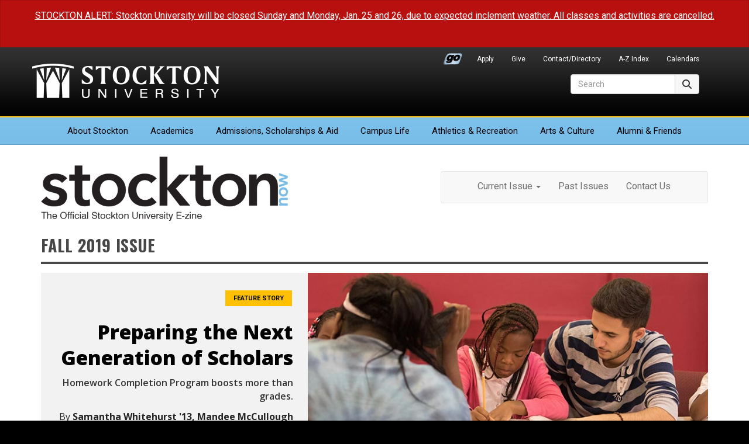

--- FILE ---
content_type: text/html; charset=UTF-8
request_url: https://stockton.edu/stocktonnow/fall-2019/next-gen-scholars.html?utm_source=1stemail&utm_medium=email&utm_campaign=Fall%202019%20ezine
body_size: 9930
content:
<!DOCTYPE HTML><html lang="en">
   <head>

<meta charset="utf-8"/>
<meta http-equiv="X-UA-Compatible" content="IE=edge"/>
<meta name="viewport" content="width=device-width, initial-scale=1"/>
<!-- The above 3 meta tags *must* come first in the head; any other head content must come *after* these tags -->

<link rel="preconnect" href="https://fonts.googleapis.com">
<link rel="preconnect" href="https://fonts.gstatic.com" crossorigin>
<link href="https://fonts.googleapis.com/css2?family=Roboto:ital,wght@0,300;0,400;0,700;1,400;1,700&display=swap" rel="stylesheet">
	<!-- Bootstrap -->
<link href="/_resources/css/bootstrap.min.css?v=341" rel="stylesheet">
<link href="/_resources/css/global-stockton.css?v=032923" rel="stylesheet">

<!-- font awesome -->
<link href="/_resources/css/font-awesome-6/css/fontawesome.min.css" rel="stylesheet" />
<link href="/_resources/css/font-awesome-6/css/brands.min.css" rel="stylesheet" />
<link href="/_resources/css/font-awesome-6/css/solid.min.css" rel="stylesheet" />
<link href="/_resources/css/font-awesome-6/css/regular.min.css" rel="stylesheet" />
<link href="/_resources/css/font-awesome-6/css/v5-font-face.min.css" rel="stylesheet" />
<link href="/_resources/css/oustyles.css" rel="stylesheet" />

	<!-- HTML5 shim and Respond.js for IE8 support of HTML5 elements and media queries -->
	<!-- WARNING: Respond.js doesn't work if you view the page via file:// -->
	<!--[if lt IE 9]>
		<script src="/_resources/js/html5shiv.min.js"></script>
		<script src="/_resources/js/respond.min.js"></script>
	<![endif]-->
	
	<!-- favicons and touch icons -->
	<link rel="icon" href="/_resources/favicon/favicon.ico" sizes="any">
	<link rel="icon" href="/_resources/favicon/favicon.svg" type="image/svg+xml">
	<link rel="apple-touch-icon" href="/_resources/favicon/apple-touch-icon.png">
	<link rel="manifest" href="/_resources/favicon/manifest.json">

<style>
/*--------------------
Import Google Fonts
--------------------*/


@import url(https://fonts.googleapis.com/css?family=Raleway:300,400,500,600,700,800,900);
@import url(https://fonts.googleapis.com/css?family=Barrio);
@import url(https://fonts.googleapis.com/css?family=Oswald:300,400,500,700,900);
@import url(https://fonts.googleapis.com/css?family=Open+Sans:300,400,500,600,700,800);




/* Default components
---------------------------------- */


#content-container {

	-webkit-font-smoothing: antialiased;
}

a.text-primary {color:#2f76b2}

#content-main .comp-drop-cap {
    color: #285d84;
	line-height: 61px;
}		

#content-main .img-caption-component figcaption {
    font-size: 14px;
    margin-top: 10px;
}

#content-main h1,
h2,
h3,
h4,
h5,
h6 {
	font-family: 'Open Sans', sans-serif;
	font-weight: 800;
	line-height: 1.3;
	-webkit-font-smoothing: antialiased;
}

#content-main .h3, .h4, .h5, .h6 {
	font-family: 'Open Sans', sans-serif;
	font-weight: 800;
	line-height: 1.3;
	-webkit-font-smoothing: antialiased;
}

#content-main p {
	font-family: 'Open Sans', sans-serif;
	font-size: 16px;
	line-height: 27px;
	font-weight: 400;
	-webkit-font-smoothing: antialiased;
}

#e-zine-navbar > ul > li > a {
    color: #6f6f6f;
}

#content-main img {
	max-width: 100%;
	height: auto;
}




/*--------------------
Feature Area
--------------------*/

.tagline {
font-family: 'Open Sans', sans-serif;
	font-size: 9px;
	font-weight: 700;
	letter-spacing: 0.5px;
	
}


.feature {
	margin-bottom: 50px;
}

.feature img {
	opacity: 1;
	-webkit-transition: opacity 0.2s ease-out;
	-moz-transition: opacity 0.2s ease-out;
	-o-transition: opacity 0.2s ease-out;
	transition: opacity 0.2s ease-out;
}

.feature figure {
	background: #000;
}

.feature figure:hover img {
	opacity: 0.60;
}

.feature figcaption {
	position: absolute;
	bottom: 10px;
	margin: 0 30px 0px 0;
	padding: 10px 15px;
	background-color: rgba(0, 0, 0, 0.6);
}

.feature-item-large figure figcaption > a {
	text-indent: 200%;
	white-space: nowrap;
	font-size: 0;
	opacity: 0;
}

.feature figcaption h2 {
	font-size: 16px;
	line-height: 20px;
	margin: 0px;
	letter-spacing: unset;
	font-weight: 800;
	color: #fff;
	padding-bottom: 5px;
	border-bottom: 1px solid rgba(255, 255, 255, 0.30);
}

.feature figcaption h2 a {
	color: #fff;
}

.feature .tagline {
	font-family: "open sans";
	font-weight: 700;
	color: rgb(255, 191, 0);
}

.feature .tagline a {
	color: rgb(255, 191, 0);
}



.feature-item-large .tagline {
	font-size: 15px;
	padding-top: 10px;
}

.feature-item-small .tagline {
	font-size: 14px;
	padding-top: 7px;
}

.feature .tagline span {
	display: inline-block;
	margin-right: 20px;
}

.feature-item-small {
	padding-left: 2px;
	padding-right: 2px;
	margin-bottom: 4px;
}

.featureset {
	padding-left:13px;
	padding-right:13px;
}


.feature-item-large {

	margin-bottom: 4px;
	
}



@media (min-width: 1200px) {
.feature-item-large figcaption h2 {
font-size: 45px;
	line-height: 44px;
}

.feature-item-large figcaption {
	bottom: 40px;
	margin: 0 255px 0px 0;
	padding: 15px 25px;
	}
}


@media only screen and (min-device-width: 481px) and (max-device-width: 1024px) and (orientation:landscape) {
  /* For landscape layouts only */



.feature-item-large figcaption h2 {
font-size: 24px;
	line-height: 44px;
}

}
    
    @media only screen and (min-device-width: 481px) and (max-device-width: 1024px) and (orientation:portrait) {
  /* For portrait layouts only */



.feature-item-large figcaption h2 {
font-size: 24px;
	line-height: 44px;
}

}



/*--------------------
Section Titles
--------------------*/

.section-title {
font-family: "Oswald", sans-serif;
	letter-spacing: 0.3px;
	word-spacing: 1px;
	color: #474747;
	text-transform: uppercase;
	font-size: 28px;
	font-weight: 600;
	margin-bottom: 4px;
	border-bottom: 4px solid #474747;
	padding-bottom: 10px;
	margin-bottom:15px;
line-height: 1.3;
	margin-top:10px;
    -webkit-font-smoothing: antialiased;
}


.section-title-right {
font-family: "Oswald", sans-serif;
	letter-spacing: 0.3px;
	word-spacing: 1px;
	color: #474747;
	text-transform: uppercase;
	font-size: 36px;
	font-weight: 600;
	margin-bottom: 4px;
	border-bottom: 4px solid #474747;
	padding-bottom: 10px;
	margin-bottom:15px;
	text-align:right
}

.section-title span {
display: block;
	font-weight: 300;
	font-size: 13px;
	color: #ADADAD;
}


.section-title-right span {
display: block;
	font-weight: 300;
	font-size: 13px;
	color: #ADADAD;

}

/*---------------------
Story Page
---------------------*/


.story-container {
	display: table;
	height: 100%;
}

.story {
/*	background-color: #dfdfdf; */
}

.story h2 {
/*	background-color: #dfdfdf; */
font-size: 34px;

	color: #000000;
	letter-spacing: 0px;
}

.story h4 {
	font-size: 15px;
	font-weight: 600;
	font-style: normal;
	color: #838383;
	font-family: "Open Sans", sans serif;
	line-height: 23px;
}

.story .sub-title {
    font-size: 16px;
    font-weight: 600;
    font-style: normal;
    color: #333333;
    font-family: "Open Sans", sans serif;
    line-height: 23px;
    margin-bottom: 10px;
}	


.story .story-heading {
	position: relative;
	width: 40%;
	text-align: right;
	display: table-cell;
	height: 100%;
	background: #F2F2F2;
}

.story .story-image {
	background-color: #dfdfdf;
}

.story .story-image img {
	display: block;
}

.story .main-heading {
	padding: 30px 25px;
	position: absolute;
	top: 0;
}

.story .tagbutton span {
font-size: 11px;
	font-weight: 700;
	background-color: #FFC000;
	color: #000000;
	padding: 6px 14px;
	margin: 0px 2px 2px 0px;
	display: inline-block;
	text-transform: uppercase;
}


.story .tagline {
position: absolute;
	border-top: 2px solid #BABABD;
	padding-top: 7px;
	bottom: 0;
	right: 0;
	padding: 15px 0 0 20px;
	margin-right: 25px;
}

.story .tagline span {
	background-color: #fff;
	color: #868686;
	padding: 5px 12px;
	margin: 0px 2px 30px 0px;
	display: inline-block;
	text-transform: uppercase;
}

@media only screen and (min-width : 768px) and (max-width : 991px){
/* iPad version */
	.story .main-heading h2 {
	font-size: 18px;
	}
	.story .tagline {
	padding: 10px 0 0 10px;	
	font-size: 8px;
	}
	.story .tagline span {
	padding: 3px 6px;	
	}
	.story .tagbutton span {
	padding: 4px 11px;
	font-size: 10px;	
	}
}

@media only screen and (max-width : 768px){
/* mobile version */
	.story .story-heading {
	float: left;
	width: 100%;
	height: auto;
	}

	.story .main-heading {
	position: static;	
	}
	
	.story .story-image {
	float: left;
	}
}



.story-next-prev-cont {
	margin: 40px 0px;
	overflow: auto;
}

.story-next-prev-cont .story-prev {
	width: 50%;
	float: left;
}

.story-next-prev-cont .story-next {
	width: 50%;
	float: left;
	text-align: right;
}

.story-next-prev-cont span {
	display: block;
	font-family: "Open Sans", sans-serif;
	font-size: 12px;
	font-weight: 600;
	color: #CC0000;
	padding-bottom: 4px;
}

.story-next-prev-cont strong {
	font-family: "Montserrat", sans-serif;
	font-size: 16px;
	font-weight: 700;
}

.story-next-prev-cont span i {
	color: #CC0000;
}

.story-next-prev-cont .story-prev span i {
	margin-right: 5px;
}

.story-next-prev-cont .story-next span i {
	margin-left: 5px;
}


/* change font for quote symbol */	
.curl {font-family: 'Barrio', cursive;
	font-size:75px}


/* drop cap style */	
.drop-cap {
  color: #285d84;
  float: left;
  font-size: 85px;
  line-height: 60px;
  padding-top: 4px;
  padding-right: 8px;
  padding-left: 3px;
}	

/* increase font of story */
.storybody p {font-size:15px}


	
	
/* Pull Quotes */

.pull-quote-right {float:right;width:60%;margin-left:15px;font-size:20px}
	
blockquote .caption {
    margin-top: 10px;
    font-size: 14px;
    display: block;
    text-align: right;
}	
	
	
.curl-drop-cap {font-family: 'Barrio', cursive;
	font-size:75px
	color: #285d84;
  float: left;
  font-size: 85px;
  line-height: 60px;
  padding-top: 4px;
  padding-right: 8px;
  padding-left: 3px;
  padding-bottom: 50px;
	}
	
@media only screen and (max-width : 992px){
/* mobile version */
	
.pull-quote-right {float:none;width:100%;margin-left:0px;font-size:20px;padding-bottom: 0px;display:block}

.clear-mobile {clear:both}	

}	



/* The header for in each issue headline */	

.ineachhead .header-item-large figcaption {
    bottom: 20px;
    margin: 0 255px 0px 0;
    padding: 15px 25px;
}

.ineachhead .header-item-large {

	margin-bottom: 4px;

}



.ineachhead .featurehead figcaption {
    position: absolute;
    bottom: 15px;
    margin: 0 30px 0px 0;
    padding: 8px 10px;
    background-color: rgba(0, 0, 0, 0.5);
}

.ineachhead .featurehead figcaption h2 {
    font-size: 17px;
    line-height: 20px;
    margin: 0px;
    letter-spacing: 0.3px;
    font-weight: 800;
    color: #fff;
    padding-bottom: 5px;
}

@media (min-width: 1200px) {
.ineachhead .header-item-large figcaption h2 {
font-size: 40px;
}


.ineachhead .header-item-large figcaption {
    bottom: 25px;
    margin: 0 255px 0px 0;
    padding: 25px 25px;
}
}
	
		
/* hide page title*/ 	
.page-title {display:none}
	
/* in story photo caption */
	
.pcaption {
    font-size: 13px;
    line-height: 20px;
    margin-bottom: 10px;
    background-color: #f2f2f2;
    padding: 10px;
}

/* fix pull padding */
.pull-right {   
    margin-left: 10px;
}

/* learn more button style override 
.btn-primary {
    background-color: #eee;
    border-color: #eee;
	color:#000;
}
	
	.btn-primary:hover,  .btn-primary:active , .btn-primary:focus {
    background-color: #eee !important;
    border-color: #eee !important;
	color:#000 !important;
	text-decoration:underline !important;
}*/
	
/* editor wanted the icon removed asap */

.fa-info-circle:before {
    color: gray;
	display: none;
}   

.btn-responsive {
    white-space: normal !important;
    word-wrap: break-word;
}

/* main story page image caption solution */ 	
	
.story-image .mscaption {padding:5px;background:#f2f2f2;color: #262626;}
	
	@media (min-width: 992px) {
	
	
	.story-image {
		position: relative;
		overflow: hidden;
	}
	.story-image .mscaption {
		position: absolute;
		bottom: 0;
		right: 0;
		background: rgba(0, 0, 0, 0.6);
		width: 100%;
		padding: 10px;
                text-align: left;
		color: #fff;
		z-index: 2;
	}	
	
}  

/* Pullquote component modifications */ 
#content-main .data-pullq-text p {
    font-size: 20px;
}
#content-main .data-pullq-cite p {
    font-family: 'Roboto', sans-serif;
    line-height: 1.5;
}

/* desktop only element display class */ 	

@media only screen and (max-width : 768px){
/* mobile version */
	
.desktoponly {display:none}

}
.navbar-default .navbar-brand {
    color: #5e5e5e;
}

.storybody h3 {
    background-color: #b0dbf5;
    padding: 5px;
    font-size: 24px;
    color: rgb(32, 31, 30);
    font-weight: bold;
    text-align: center;
    display: inline-block;
    padding-left: 15px;
    padding-right: 15px;
    margin-top: 0px;
}


</style>
<!-- Global site tag (gtag.js) - Google Analytics -->
<script async src="https://www.googletagmanager.com/gtag/js?id=UA-30298230-1"></script>
<script>
  window.dataLayer = window.dataLayer || [];
  function gtag(){dataLayer.push(arguments);}
  gtag('js', new Date());

  gtag('config', 'UA-30298230-1');
</script>

      <style>
	.curl-drop-cap {
	
  padding-bottom: 20px;
	}	
	
.pull-left {margin-right:10px}	

	
	.pcaption img {
    margin-bottom: 10px;
}
	
@media only screen and (max-width : 900px){
/* mobile version */
	
.pull-right, .pull-left {float:none !important;margin-left:auto;margin-right:auto}

}
	
</style>
      <title>Preparing the Next Generation of Scholars - StocktonNow | Stockton University</title><script type="text/javascript">
            var OUC = OUC || {};
            OUC.globalProps = OUC.globalProps || {};
            OUC.pageProps = OUC.pageProps || {};
            OUC.props = OUC.props || {};
            
            
                OUC.globalProps['path'] = "/stocktonnow/fall-2019/next-gen-scholars.html";
                OUC.globalProps['domain'] = "https://stockton.edu";
                OUC.globalProps['index-file'] = "index";
                OUC.globalProps['extension'] = "html";
                OUC.pageProps['heading'] = "Preparing the Next Generation of Scholars";
                OUC.pageProps['body-id'] = "";
                OUC.pageProps['layout'] = "1col";
                OUC.pageProps['display-featured-img'] = "false";
                OUC.pageProps['featured-img'] = "";
                OUC.pageProps['featured-alt'] = "";
                OUC.pageProps['gallery-type'] = "slick";
            
            var key;
            for (key in OUC.globalProps) {
            OUC.props[key] = OUC.globalProps[key];
            }
            for (key in OUC.pageProps) {
            OUC.props[key] = OUC.pageProps[key];
            }
        </script></head>
   <body><div id="alert-container" class="container-fluid">
   <div class="row">
      <div class="alert alert-danger" role="alert">
         <p><a href="/alerts/">STOCKTON ALERT: Stockton University will be closed Sunday and Monday, Jan. 25 and
               26, due to expected inclement weather. All classes and activities are cancelled.</a></p>
         <p>&nbsp;</p>
      </div>
   </div>
</div>      <div id="header">
         <nav class="navbar navbar-default" aria-label="Global">
            <div class="container">
               <div class="navbar-header"><button type="button" class="navbar-toggle collapsed" data-toggle="collapse" data-target=".header-navbar-collapse"><span class="sr-only">Toggle navigation</span><span class="icon-bar"></span><span class="icon-bar"></span><span class="icon-bar"></span></button>
                  <h1><a class="navbar-brand text-hide" href="/">Stockton University</a></h1>
</div>
               <div id="secondary-nav-container" role="navigation" aria-label="Secondary Navigation">
                  <div class="collapse navbar-collapse header-navbar-collapse">
                     <ul id="secondary-nav" class="nav navbar-nav navbar-right"><li class="go-portal-login"><a href="https://go.stockton.edu/">Go Portal</a></li>
<li><a href="/admissions/index.html">Apply</a></li>
<li><a href="https://www.givecampus.com/campaigns/21433/donations/new?amt=">Give</a></li>
<li><a href="https://intraweb.stockton.edu/eyos/page.cfm?siteID=58&amp;pageID=11&amp;action=home">Contact/Directory</a></li>
<li><a href="/about-stockton/a-z-index.html">A-Z Index</a></li>
<li><a href="/calendars/index.html">Calendars</a></li></ul>
                  </div>
               </div>
               <div id="primary-nav-container" role="navigation" aria-label="Primary Navigation">
                  <div class="collapse navbar-collapse header-navbar-collapse">
                     <ul id="primary-nav" class="nav navbar-nav"><li class="first"><a href="/about-stockton/index.html">About<span class="visible-md-inline visible-lg-inline"> Stockton</span></a></li>
<li><a href="/academics/index.html">Academics</a></li>
<li><a href="/admissions/index.html">Admissions<span class="visible-md-inline visible-lg-inline">, Scholarships &amp; Aid</span></a></li>
<li><a href="/campus-life/index.html">Campus Life</a></li>
<li><a href="/athletics/index.html">Athletics<span class="visible-lg-inline"> &amp; Recreation</span></a></li>
<li><a href="/arts-culture/index.html">Arts<span class="visible-lg-inline"> &amp; Culture</span></a></li>
<li class="last"><a href="/development-foundation/index.html">Alumni &amp; Friends</a></li></ul>
                  </div>
               </div>
               <div id="site-search-container" role="search">
                  <div class="collapse navbar-collapse header-navbar-collapse">
<form id="site-search" action="/search/" method="get" target="_top" class="navbar-form form-inline">
  <div class="input-group">
    <label for="search-field" class="sr-only">Search</label>
    <input type="text" class="form-control" id="search-field" name="q" onClick="this.value='';" onFocus="this.select()" onBlur="this.value=!this.value?'Search':this.value;" placeholder="Search" aria-label="Search">
	<input type="hidden" name="ie" value="UTF-8" />	  
      <span class="input-group-btn">
        <button type="submit" class="btn btn-default" style="height: 34px;"><span class="fa-solid fa-magnifying-glass" aria-hidden="true"></span><span class="sr-only">Search</span></button>
      </span>
  </div>
</form>  
</div>
               </div>
            </div>
         </nav>
      </div>
      <div id="content-container">
         <div class="container">
            <div class="row">
               <div class="col-sm-12" id="content-main" role="main">
                  <h2 class="page-title">Preparing the Next Generation of Scholars</h2>
                  <!--Ezine Header-->
                  <div class="row"><!--logo-->
                     <div class="col-md-5 col-lg-7" aria-label="StocktonNow e-Zine">
                        <p><a href="/stocktonnow/fall-2019/index.html"><img class=" img-responsive img-responsive" src="/stocktonnow/fall-2019/images/stknow-tagline_2x.png" alt="StocktonNow e-Zine" width="422" height="114"></a></p>
                     </div>
                     <!--navbar-->
                     <div class="col-md-7 col-lg-5" role="navigation" aria-label="StocktonNow e-Zine Navigation">
                        <nav class="navbar navbar-default" style="margin-top:25px">
                           <div class="container-fluid"><!-- Brand and toggle get grouped for better mobile display -->
                              <div class="navbar-header"><button class="navbar-toggle collapsed" type="button" data-toggle="collapse" data-target="#e-zine-navbar" aria-expanded="false"><span class="sr-only">Toggle navigation</span><span class="icon-bar"></span><span class="icon-bar"></span><span class="icon-bar"></span></button><a class="navbar-brand visible-xs" href="#">Vol. 10, No. 2</a></div>
                              <!-- Collect the nav links, forms, and other content for toggling -->
                              <div id="e-zine-navbar" class="collapse navbar-collapse">
                                 <ul class="nav navbar-nav">
                                    <li class="dropdown"><a class="dropdown-toggle" data-toggle="dropdown" href="#">Current Issue <span class="caret"></span></a><ul class="dropdown-menu">
                                          <li><a href="/stocktonnow/fall-2019/index.html#coverstory">Cover Story</a></li>
                                          <li><a href="/stocktonnow/fall-2019/index.html#features">Features</a></li>
                                          <li><a href="/stocktonnow/fall-2019/index.html#ineachissue">Sections</a></li>
                                       </ul>
                                    </li>
                                    <li><a href="/relations/stockton-now-e-zine.html">Past Issues</a></li>
                                    <li><a href="/stocktonnow/fall-2019/contact.html">Contact Us</a></li>
                                 </ul>
                              </div>
                              <!-- /.navbar-collapse --></div>
                           <!-- /.container-fluid --></nav>
                     </div>
                  </div>
                  <!--section title-->
                  <div class="row">
                     <div class="col-md-12" aria-label="Issue Month and Year">
                        <div class="section-title">Fall 2019 Issue</div>
                     </div>
                     <!--/section title--></div>
                  <!--/Ezine Header--><!--Story Heading-->
                  <section class="story">
                     <div class="story-container">
                        <div class="story-heading">
                           <div class="main-heading">
                              <div class="tagbutton"><span>Feature Story</span></div>
                              <h2>Preparing the Next Generation of Scholars</h2>
                              <div class="sub-title">Homework Completion Program boosts more than grades.</div>
                              <p>By<strong>&nbsp;Samantha Whitehurst '13, Mandee McCullough '04</strong></p>
                           </div>
                        </div>
                        <div class="story-image"><img class=" img-responsive" src="/stocktonnow/fall-2019/images/scce-tutor.jpg" alt="Jason Rehani" width="720" height="480"><div class="mscaption">Jay Rehani '21 helps a student with their homework.&nbsp; |<em>&nbsp;Photo by Susan Allen '09, M.A. '14</em></div>
                        </div>
                     </div>
                  </section>
                  <!--/Story Heading-->
                  <p>&nbsp;</p>
                  <!--start story-->
                  <div class="storybody">
                     <div class="row">
                        <div class="col-sm-6">
                           <p><span class="drop-cap"><span class="curl">“</span>I</span>t’s no secret that if a student just completed their homework, they would pass all
                              of their classes,” said Atlantic City Chief of Police Henry White. “So, for the students
                              to now have the opportunity to have college students assist them in completing their
                              homework on a nightly basis, they stand a much better chance of being successful in
                              school.”</p>
                           <p>White, along with Tom Hannon, executive director of the Atlantic City Housing Authority,
                              and <strong>Merydawilda Colón</strong>, executive director of the Stockton Center for Community Engagement (SCCE), identified
                              a need for after school programs in the city and worked with the SCCE to start the
                              Homework Completion Program at Stanley S. Holmes Village, now in its&nbsp;fifth year.</p>
                           <p>“The process was one of collaboration from the very beginning,” said Colón of the
                              creation of the program.</p>
                           <p><img class=" img-responsive" style="display: block; margin-left: auto; margin-right: auto;" src="/stocktonnow/fall-2019/images/HW-completion.png" alt="Youths participating infographic" width="360" height="240"></p>
                           <p>The Homework Completion Program at Stanley S. Holmes Village in Atlantic City is a
                              joint effort between the SCCE, the Atlantic City Police Department and the Atlantic
                              City Housing Authority and Urban Development Agency. The program aims to engage children
                              in their schoolwork and offer them a vision into the potential of a post-secondary
                              education. Additionally, the program fosters community relationship building between
                              residents and their police department.</p>
                           <p><img class=" img-responsive" style="display: block; margin-left: auto; margin-right: auto;" src="/stocktonnow/fall-2019/images/Miles-driven.png" alt="Miles driven infographic" width="360" height="240"></p>
                           <p>&nbsp;SCCE student fellows and volunteers work with the children Monday through Thursday
                              afternoons to complete their schoolwork, socialize and get any extra help they need
                              in their academic work.</p>
                        </div>
                        <div class="col-sm-6">
                           <p>“[The students] having day-to-day contact with the same people who then take more
                              of an interest in them - beyond the completing homework part - helps to instill confidence
                              in them and builds an appreciation for their abilities as a student and a learner
                              and gives them the opportunity to see what the options are out there,” said Hannon
                              of the resident children who take part in the program.</p>
                           <p>“It is one thing to know about Stockton University, but it is quite another thing
                              to have people that [the students] know, admire and respect show up every day for
                              them and take an interest in them,” Hannon said. “It becomes part of their world where
                              it may not normally have been a part of their world.”</p>
                           <p><img class=" img-responsive" style="display: block; margin-left: auto; margin-right: auto;" src="/stocktonnow/fall-2019/images/scce-volunteers.png" alt="Instances of students volunteering" width="360" height="240"></p>
                           <p>Colón works with the Office of Service-Learning to promote volunteer opportunities
                              available through the Center. Many volunteers are recruited through the two offices'
                              websites, and Colón and Service-Learning staff speak in classes to inform students
                              about the Center and its program.</p>
                           <p>Student fellows serve as leaders for SCCE programs. Fellows are recommended to the
                              Center by faculty or other fellows and must submit their resume and complete an interview
                              process before coming on board. In addition to leading their specific volunteer program,
                              student fellows help collect and analyze data about their program to help best direct
                              the Center’s efforts.</p>
                           <p>Following the success of the Stanley S. Holmes Village program, additional homework
                              completion programs were set up in Buzby Home Village in Atlantic City, the Pleasantville
                              Public Library - a collaborative effort with the City of Pleasantville and the Pleasantville
                              Police Department - and most recently the Maryland Avenue neighborhood in Atlantic
                              City. The Maryland Avenue program began after requests from the ACPD and Michaels
                              Management to create a fourth program in the neighborhood. Michaels Management and
                              Better Tomorrows partnered with the SCCE to pilot the program in the community room
                              of the Atlantic Marina neighborhood. This year, the program is operating full time
                              with the support of Michaels Management, Better Tomorrows and the ACPD.&nbsp;</p>
                           <p>Col<span>ó</span>n looks to build on the success of these positive partnerships to continue to enhance
                              the community. She sees the next five years as a time to “continue strengthening community
                              partnership relations by listening to them on how to expand and adjusting best practices
                              to best serve the community.”</p>
                           <p>&nbsp;</p>
                        </div>
                     </div>
                  </div>
                  <div style="text-align: center;">
                     <div class="well bg-blue">
                        <td>
                           <p>Established in 2012, the SCCE works to promote the ideals of public service and social
                              responsibility by fostering community-based experiential learning and civic engagement
                              for students, faculty and staff. Programs and initiatives at the SCCE range from naturalization
                              classes for those seeking U.S. citizenship and an English learners’ program to afternoon
                              tea and games with older adults.</p>
                           <p>The Center also supports faculty, staff, students and community partners who are interested
                              in exploring engagement projects by helping them transform their ideas from concept
                              to reality. Those interested in developing a project are encouraged to reach out to
                              the SCCE to schedule a meeting.</p>
                        </td>
                     </div>
                  </div>
                  <div style="text-align: center;"><a class="btn btn-primary btn-responsive" href="/engagement/index.html" target="_blank" rel="noopener">Learn more about the Stockton Center for Community Engagement.</a></div>
                  <!--Story Next/Previous-->
                  <div class="row">
                     <div class="col-md-12">
                        <div class="story-next-prev-cont">
                           <div class="story-prev"><a href="/stocktonnow/fall-2019/roxanne-passarella.html"><span>Previous story</span><strong>Alumna Pays it Forward</strong></a></div>
                           <div class="story-next"><a href="/stocktonnow/fall-2019/index.html"><span>Next story</span><strong>Fall 2019 Issue Home</strong></a></div>
                        </div>
                     </div>
                  </div>
                  <!--End Story Next/Previous-->
                  <p>&nbsp;</p>
               </div>
            </div>
         </div>
      </div>
      <div id="footer" role="contentinfo">
   <div class="container">
      <div class="row hidden-print">
         <div class="col-xs-6 col-sm-2 col-sm-push-3 footer-right-align stk-item-right">
            <ul class="footer-links">
               
               <li><a href="/president/index.html">Office of the President</a></li>
               
               <li><a href="/stocktonnow/index.php">Read Stockton Now</a></li>
               
               <li><a href="/news/index.html">Media Resources</a></li>
               
               <li><a href="/about-stockton/doing-business-with-stockton.html">Do Business With Stockton</a></li>
               
               <li><a href="/alerts/index.html">University Alerts</a></li>
               </ul>
         </div>
         <div class="col-xs-6 col-sm-3 col-sm-pull-2 footer-right-align left-border-xs">
            <ul class="footer-links">
               
               <li><a href="http://stocktonushop.com">Bookstore</a></li>
               
               <li><a href="https://library.stockton.edu">Library</a></li>
               
               <li><a href="https://employment.stockton.edu/jobs/search">Employment</a></li>
               
               <li><a href="/campus-life/health-wellness-safety-information.html">Health &amp; Safety</a></li>
               
               <li><a href="/about-stockton/statements-policies.html">Statements &amp; Policies</a></li>
               </ul>
         </div>
         <div class="col-xs-6 col-sm-2 stkseal"><a href="/"><img src="/_resources/images/stockton_seal.png" width="165" height="164" alt="Stockton University Seal" class="us-news-badge img-responsive" loading="lazy" /></a>
</div>
         <div class="col-xs-6 col-sm-3 col-sm-push-2 stkaddress">
            <address>
               <p><strong>Stockton University</strong><br> 101 Vera King Farris Drive<br> Galloway, NJ 08205-9441<br> <span class="fa-solid fa-phone" aria-hidden="true"></span><span> <span id="gc-number-1" class="gc-cs-link">(609) 652-1776</span></span><br> <span class="fa-solid fa-location-dot" aria-hidden="true"></span> <a href="/maps/index.html">Maps, Directions &amp; Parking</a><br> <span class="fa-solid fa-universal-access" aria-hidden="true"></span> <a href="/about-stockton/accessibility-statement.html">Accessibility Statement</a></p>
            </address>
         </div>
         <div class="col-xs-12 col-sm-2 col-sm-pull-3">
            <div class="row">
               <div class="stklocations">
                  <p><a href="/instructional-sites/index.html">Additional Locations</a></p>
                  <ul class="footer-links">
                     
                     <li><a href="/atlantic-city/index.html">Atlantic City</a></li>
                     
                     <li><a href="/kramer/index.html">Hammonton</a></li>
                     
                     <li><a href="/manahawkin/index.html">Manahawkin</a></li>
                     </ul>
               </div>
            </div>
         </div>
      </div>
      <div class="row">
         <div class="col-xs-6 col-sm-4 hidden-print"><p><a href="/about-stockton/accolades.html"><img class="us-news-badge img-responsive" src="/_resources/images/accolades-badge.png" alt="Accolades &amp; Special Recognitions" width="170" height="89" loading="lazy" /></a></p></div>
         <div class="col-xs-6 col-sm-4 col-sm-push-4 hidden-print"><p><a href="/admissions/index.html"><img class="princeton-review-badge img-responsive" src="/_resources/images/soar-higher-blue.png" alt="Soar Higher" width="170" height="89" loading="lazy" /></a></p></div>
         <div class="col-xs-12 col-sm-4 col-sm-pull-4">
            <div id="copyright">
               <div id="social-media-icons" class="hidden-print"><a href="https://www.facebook.com/StocktonUniversity"><span class="fa-brands fa-facebook" aria-hidden="true" title="Facebook"></span><span class="sr-only">Facebook</span></a><a href="https://twitter.com/Stockton_edu"><span class="fa-brands fa-x-twitter" aria-hidden="true" title="X (formerly Twitter)"></span><span class="sr-only">Twitter</span></a><a href="https://www.youtube.com/c/StocktonUniversityNJ"><span class="fa-brands fa-youtube" aria-hidden="true" title="YouTube"></span><span class="sr-only">YouTube</span></a><a href="https://www.instagram.com/stocktonuniversity"><span class="fa-brands fa-instagram" aria-hidden="true" title="Instagram"></span><span class="sr-only">Instagram</span></a><a href="https://www.linkedin.com/company/richard-stockton-college"><span class="fa-brands fa-linkedin" aria-hidden="true" title="LinkedIn"></span><span class="sr-only">LinkedIn</span></a><a href="https://www.flickr.com/photos/stockton_edu/albums"><span class="fa-brands fa-flickr" aria-hidden="true" title="Flickr"></span><span class="sr-only">Flickr</span></a><a href="https://www.snapchat.com/add/stockton_edu"><span class="fa-brands fa-snapchat" aria-hidden="true" title="Snapchat"></span><span class="sr-only">Snapchat</span></a><a href="https://www.tiktok.com/@stocktonedu?lang=en"><span class="fa-brands fa-tiktok" aria-hidden="true" title="TikTok"></span><span class="sr-only">TikTok</span></a></div>
               <p>Stockton University is an Equal Opportunity Institution<br />
<span id="directedit">&copy;</span>2026 Stockton University</p>
</div>
         </div>
      </div>
   </div>
</div>
<!-- jQuery (necessary for Bootstrap's JavaScript plugins) -->
<script src="/_resources/js/jquery.min.js?v=351"></script>
<!-- Include all compiled plugins (below), or include individual files as needed -->
<script src="/_resources/js/bootstrap.min.js?v=341"></script> 
<!-- global scripts -->
<script src="/_resources/js/global-scripts.js"></script> 
<script src="/_resources/js/navigation.js"></script> 
<script type="text/javascript" src="/_resources/js/jquery.simplePagination.js"></script>
 <script type="text/javascript" src="/_resources/js/ou-pagination.js"></script>
<script src="/_resources/js/direct-edit.js"></script>      <div id="hidden" style="display:none;"><a id="de" href="https://a.cms.omniupdate.com/11/?skin=oucampus&amp;account=stockton&amp;site=www&amp;action=de&amp;path=/stocktonnow/fall-2019/next-gen-scholars.pcf">©</a></div>
   </body>
</html>